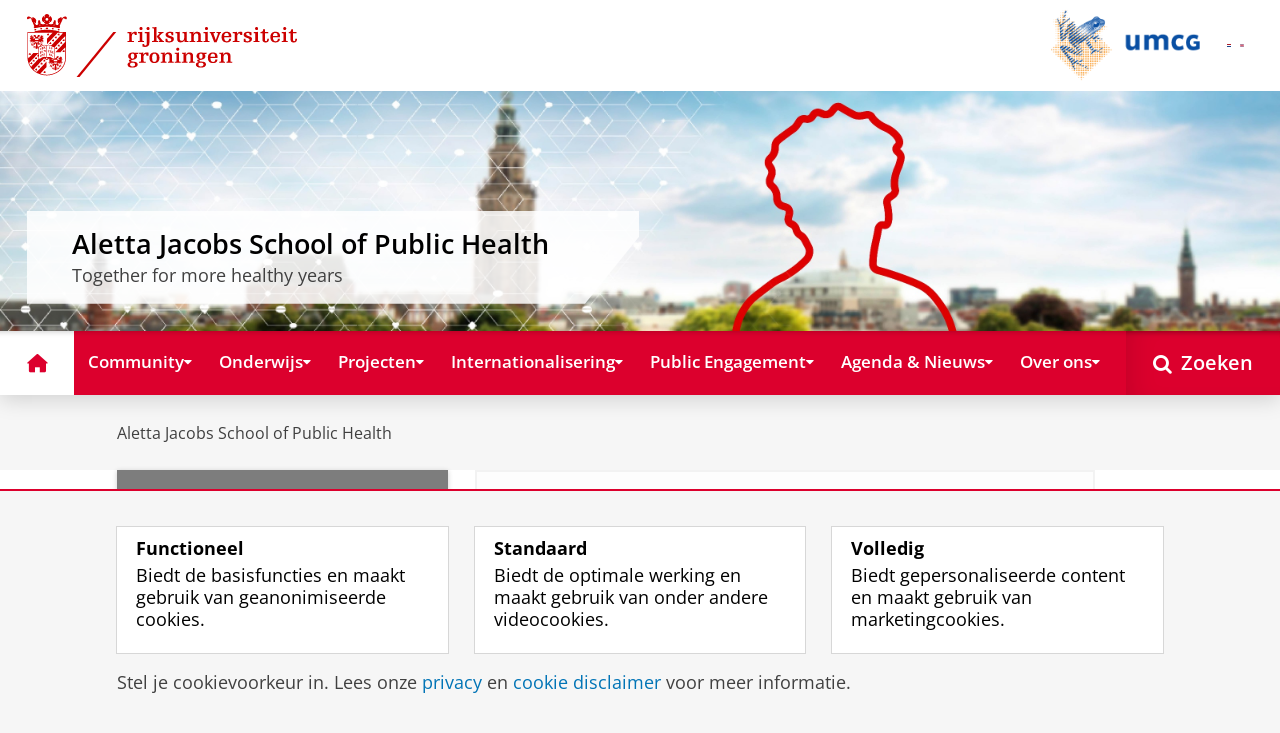

--- FILE ---
content_type: text/html;charset=UTF-8
request_url: https://www.rug.nl/aletta/calendar/webinar-preventieve-geneeskunde-in-de-praktijk-verdelen-we-de-taken
body_size: 7472
content:
<!DOCTYPE html><html prefix="og: http://ogp.me/ns# article: http://ogp.me/ns/article#" lang="nl" data-tag-manager-id="GTM-WLHD85V"><head><META http-equiv="Content-Type" content="text/html; charset=UTF-8">
<meta content="NOODP" name="ROBOTS">
<meta content="nl" http-equiv="Content-Language">
<title>Webinar preventieve geneeskunde in de praktijk: &lsquo;Verdelen we de taken?&rsquo; | Aletta Jacobs School of Public Health | Rijksuniversiteit Groningen</title>
<link rel="alternate" hreflang="nl" href="https://www.rug.nl/aletta/calendar/webinar-preventieve-geneeskunde-in-de-praktijk-verdelen-we-de-taken?lang=nl" />
<link rel="alternate" hreflang="x-default" href="https://www.rug.nl/aletta/calendar/webinar-preventieve-geneeskunde-in-de-praktijk-verdelen-we-de-taken" />
<meta charset="utf-8">
<meta content="telephone=no" name="format-detection">
<meta content="summary" name="twitter:card">
<meta content="article" property="og:type">
<meta content="https://www.rug.nl/aletta/calendar/webinar-preventieve-geneeskunde-in-de-praktijk-verdelen-we-de-taken" property="og:url">
<meta content="2021-03-15T17:45+02:00" property="article:published_time">
<meta content="2021-03-15T17:50+02:00" property="article:modified_time">
<meta property="og:title" content="Webinar preventieve geneeskunde in de praktijk: &lsquo;Verdelen we de taken?&rsquo;">
<meta property="og:description" content="Tijdens de Webinar zullen experts op dit gebied uit &lsquo;eigen huis&rsquo; u en ons op interactieve wijze meenemen in hoe we preventieve geneeskunde de plek...">
<meta content="https://www.rug.nl/aletta/img/calendar/webinar-preventieve-geneeskunde-in-de-praktijk.jpg" property="og:image">
<meta property="og:image:alt" content="w">
<meta property="og:site_name" content="Rijksuniversiteit Groningen">
<link href="/_definition/shared/css/jquery-smoothness/jquery-ui.min.css?version=2025-10-25" rel="stylesheet">
<link href="/_definition/shared/css/styles_v2.css?version=2025-10-25" rel="stylesheet" type="text/css">
<link href="/_definition/shared/css/fotorama.css?version=2025-10-25" rel="stylesheet" type="text/css">
<link href="/_definition/shared/images/favicons/apple-touch-icon-57x57.png" sizes="57x57" rel="apple-touch-icon">
<link href="/_definition/shared/images/favicons/apple-touch-icon-114x114.png" sizes="114x114" rel="apple-touch-icon">
<link href="/_definition/shared/images/favicons/apple-touch-icon-72x72.png" sizes="72x72" rel="apple-touch-icon">
<link href="/_definition/shared/images/favicons/apple-touch-icon-144x144.png" sizes="144x144" rel="apple-touch-icon">
<link href="/_definition/shared/images/favicons/apple-touch-icon-60x60.png" sizes="60x60" rel="apple-touch-icon">
<link href="/_definition/shared/images/favicons/apple-touch-icon-120x120.png" sizes="120x120" rel="apple-touch-icon">
<link href="/_definition/shared/images/favicons/apple-touch-icon-76x76.png" sizes="76x76" rel="apple-touch-icon">
<link href="/_definition/shared/images/favicons/apple-touch-icon-152x152.png" sizes="152x152" rel="apple-touch-icon">
<link href="/_definition/shared/images/favicons/icon.ico" rel="shortcut icon">
<meta content="user-scalable=1, initial-scale=1.0" name="viewport">
<template data-alertsurl="" id="alertsConfig"></template>
<script src="/_definition/shared/js/jquery.js?version=2025-10-25" type="text/javascript"></script><script src="/_definition/shared/js/ucms.js?version=2025-10-25" type="text/javascript"></script><script src="/_definition/shared/js/jquery-ui.js?version=2025-10-25" type="text/javascript"></script><script src="/_definition/shared/js/js-cookie.js?version=2025-10-25" type="text/javascript"></script><script src="/_definition/shared/js/md5.js?version=2025-10-25" type="text/javascript"></script><script src="/_definition/shared/js/rug-shared.js?version=2025-10-25" type="text/javascript"></script><script src="/_definition/shared/js/jquery.dialogoptions.js?version=2025-10-25" type="text/javascript"></script><script src="/_definition/shared/js/jquery.dialogoptions-rug.js?version=2025-10-25" type="text/javascript"></script><script src="/_definition/shared/js/imagesloaded.js?version=2025-10-25" type="text/javascript"></script><script src="/_definition/shared/js/jquery.mobile.custom.min.js?version=2025-10-25" type="text/javascript"></script><script src="/_definition/shared/js/fotorama.js?version=2025-10-25" type="text/javascript"></script><script src="/_definition/shared/js/interface.bundle.js?version=2025-10-25" type="text/javascript"></script><script type="text/javascript" src="/_definition/shared/js/cross-frame.js?version=2025-10-25"></script>
</head>
<body itemtype="https://schema.org/WebPage" itemscope="itemscope" id="top" class="page--calendarevent js--id-theme-portal"><!--googleoff: all-->
<noscript>
<strong>Javascript must be enabled for the correct page display</strong>
</noscript>
<!--Google Tag Manager (noscript)-->
<noscript>
<iframe style="display:none;visibility:hidden" width="0" height="0" src="https://www.googletagmanager.com/ns.html?id=GTM-WLHD85V"></iframe>
</noscript>
<!--End Google Tag Manager (no script)-->
<a href="#main" class="rug-hidden-visually rug-hidden-visually--focusable">Skip to Content</a><a href="#nav" class="rug-hidden-visually rug-hidden-visually--focusable">Skip to Navigation</a>
<!--portal context: /aletta-->
<header data-toggle-group="mainmenu" data-toggle-class="rug-site-header--open" data-toggle-id="menu-show" class="rug-site-header js--togglable-item js--sticky-header"><div class="rug-wrapper rug-wrapper--big rug-wrapper--flush">
<div class="rug-site-header__bar rug-site-header__bar--tp">
<a href="https://www.rug.nl/" class="rug-site-header__item rug-hidden-m"><img class="rug-site-logo" src="/_definition/shared/images/logo--nl.svg" alt="Rijksuniversiteit Groningen"></a><span class="rug-site-header__item"><a href="/aletta/" class="rug-site-header__link rug-site-header__link--tp"><span class="rug-icon rug-icon--home rug-mr-xs" aria-hidden="true"></span>Aletta Jacobs School of Public Health</a></span><span class="rug-site-header__item"><span class="rug-site-header__text rug-hidden rug-mr rug-themeportal__heading--payoff">Onderdeel van RUG en UMCG</span></span><a href="https://www.umcg.nl/" class="rug-site-header__item rug-hidden-m"><img alt="Universitair Medisch Centrum Groningen" src="/_definition/shared/images/umcg.png" style="height: 4rem;" class="rug-mr rug-dualbrand__logo"></a>
<div class="rug-site-header__item rug-site-header__item--close">
<a href="#" data-toggle-group="mainmenu" data-toggle-class="rug-toggleable" data-toggle-id="menu-hide" class="rug-button rug-font-white rug-button--nav js--togglable-switch">Sluiten<span class="rug-icon rug-icon--l rug-icon--close rug-ml-xxs" aria-hidden="true"></span></a>
</div>
<nav class="rug-site-header__item">
<ul class="rug-nav--meta rug-mr-xs">
<li class="rug-nav--meta__item rug-nav--meta__item--mobile">
<a href="#" data-toggle-group="mainmenu" data-toggle-class="rug-toggleable" data-toggle-id="menu-show" class="js-id--main_menu_toggle js--togglable-switch rug-font-white"><span class="rug-icon rug-icon--menu rug-icon--xl" aria-hidden="true"></span><span class="rug-hidden-visually">Menu en zoeken</span></a>
</li>
<li class="rug-nav--meta__item rug-language-select" title="Taal selectie">
<button data-postfix="" data-language="nl" class="rug-mr-xs rug-button--language-select"><span class="rug-flag-icon rug-flag-icon-nl"></span><span class="rug-hidden-visually">Nederlands</span></button><button data-postfix="" data-language="en" class="rug-mr-xs rug-button--language-select"><span class="rug-flag-icon rug-flag-icon-en"></span><span class="rug-hidden-visually">English</span></button>
</li>
</ul>
</nav>
<nav class="rug-site-header__item">
<ul class="rug-nav--meta">
<li class="rug-nav--meta__item rug-nav--meta__item--mobile">
<a href="/search/" class="rug-font-white"><span class="rug-icon rug-icon--search rug-icon--xl" aria-hidden="true"></span><span class="rug-hidden-visually">Zoekpagina</span></a>
</li>
</ul>
</nav>
</div>
<div>
<a href="https://www.rug.nl/" class="rug-themeportal__transporter"><img class="rug-site-logo rug-site-logo--themeportal rug-left" src="/_definition/shared/images/logo--nl.svg" alt="Rijksuniversiteit Groningen"></a><a href="https://www.umcg.nl/" class="rug-themeportal__transporter"><img alt="Universitair Medisch Centrum Groningen" src="/_definition/shared/images/umcg.png" style="width:3.9rem;" class="rug-site-logo rug-site-logo--themeportal rug-right"></a><img alt="" src="/aletta/header-aletta.jpg" class="rug-bb--brand-resp"><div class="rug-themeportal__heading">
<div class="rug-absolute--bottom-m">
<div class="rug-panel--content">
<div class="rug-h2 rug-themeportal__heading">Aletta Jacobs School of Public Health</div>
<div class="rug-themeportal__heading__subtitle rug-mt-xxs">Together for more healthy years</div>
</div>
</div>
</div>
</div>
</div><template id="cookie-alert-html">&lt;div class="rug-mask js--requires-cookie-consent-trigger"&gt;&lt;div class="rug-warning--overlay rug-hidden rug-theme--content"&gt;&lt;span class="rug-icon rug-icon--close rug-absolute rug-absolute--top-right rug-mt-xs rug-mr-xs rug-cursor--pointer js--requires-cookie-consent-close"/&gt;&lt;div class="rug-notification--info rug-p js-id--alert"&gt;&lt;span class="rug-icon rug-icon--warn rug-icon--xl rug-mr-s" aria-hidden="true"/&gt;&lt;p&gt;Voor het tonen van deze inhoud is uw toestemming nodig voor het plaatsen van bepaalde cookies.&lt;/p&gt;&lt;p&gt;U kunt uw &lt;button class="rug-inline-button js--cookie-consent-popup"&gt;cookie instellingen aanpassen&lt;/button&gt;.&lt;/p&gt;&lt;/div&gt;&lt;/div&gt;&lt;/div&gt;</template><template id="cookie-consent-conf">
					{
						"requiresCookieConsentCheck": "true",
						"checkedCookieConsent": "no",
						"hasCookieConsent": "no"
					}
				</template><script src="/_definition/shared/js/init-cookies.js?version=2025-10-25" type="text/javascript"></script>
<div class="rug-background-menu rug-shadow-box-inset">
<div class="rug-wrapper rug-wrapper--big rug-wrapper--flush">
<form name="gs" id="search-form" action="/search/" class="rug-site-search rug-mb-0">
<fieldset class="rug-mb-0 rug-shadow-box">
<legend class="rug-hidden-visually">Zoeken</legend><label for="searchtext" class="rug-hidden-visually">Zoeken</label><input placeholder="Zoektermen..." id="searchtext" type="text" accesskey="4" autocomplete="off" role="combobox" aria-haspopup="false" name="search" class="rug-site-search__input q text"><input value="true" name="isNewSearch" type="hidden"><button type="submit" class="rug-site-search__button"><span class="rug-icon rug-icon--l rug-icon--search" aria-hidden="true"></span><span class="rug-hidden-visually">Zoeken</span></button>
</fieldset>
</form>
<nav class="rug-nav--main__container">
<ul class="rug-nav--main" id="nav">
<li class="rug-nav--main__item">
<a href="/aletta/" data-path="/aletta" class="rug-nav--main__button"><span class="rug-icon rug-icon--home" aria-hidden="true"></span><span class="rug-hidden-visually">Home</span></a>
</li>
<li data-path="/aletta/research" class="rug-nav--main__item">
<a aria-expanded="false" aria-controls="rug-nav--flyout-1" href="/aletta/research/" class="rug-nav--main__link rug-nav--main__link-menu  js--noclick-m"><span>Community</span><span class="rug-icon rug-icon--s rug-icon--caret-down rug-nav--main__icon" aria-hidden="true"></span></a>
<div id="rug-nav--flyout-1" class="rug-nav--flyout">
<div class="rug-layout rug-layout--l">
<div class="rug-layout__item rug-layout__item">
<ul class="rug-nav--flyout__list">
<li class="rug-nav--flyout__item">
<a href="/aletta/research/" class="rug-nav--flyout__link rug-link--caret">Community</a>
</li>
<li class="rug-nav--flyout__item">
<a href="/aletta/research/alettas-themes/" class="rug-nav--flyout__link rug-link--caret">Aletta's thema's</a>
</li>
<li class="rug-nav--flyout__item">
<a href="/aletta/research/aletta-health-grant" class="rug-nav--flyout__link rug-link--caret">Aletta Health Grant</a>
</li>
<li class="rug-nav--flyout__item">
<a href="/aletta/research/related-centres" class="rug-nav--flyout__link rug-link--caret">Aletta Health Centres</a>
</li>
<li class="rug-nav--flyout__item">
<a href="/aletta/research/alettas-talent-network/aletta-s-talent-network" class="rug-nav--flyout__link rug-link--caret">Aletta's Talent Network</a>
</li>
<li class="rug-nav--flyout__item">
<a href="https://research.rug.nl/en/organisations/aletta-jacobs-school-of-public-health" class="rug-nav--flyout__link rug-link--caret" target="_blank">RUG Onderzoek Netwerk</a>
</li>
<li class="rug-nav--flyout__item">
<a href="https://research.hanze.nl/en/organisations/centre-of-expertise-healthy-ageing" class="rug-nav--flyout__link rug-link--caret" target="_blank">Hanze Onderzoek Netwerk</a>
</li>
<li class="rug-nav--flyout__item">
<a href="https://research.rug.nl/en/organisations/aletta-jacobs-school-of-public-health/publications/" class="rug-nav--flyout__link rug-link--caret" target="_blank">Wetenschappelijke publicaties</a>
</li>
</ul>
</div>
</div>
</div>
</li>
<li data-path="/aletta/Education" class="rug-nav--main__item">
<a aria-expanded="false" aria-controls="rug-nav--flyout-2" href="/aletta/education/" class="rug-nav--main__link rug-nav--main__link-menu  js--noclick-m"><span>Onderwijs</span><span class="rug-icon rug-icon--s rug-icon--caret-down rug-nav--main__icon" aria-hidden="true"></span></a>
<div id="rug-nav--flyout-2" class="rug-nav--flyout">
<div class="rug-layout rug-layout--l">
<div class="rug-layout__item rug-layout__item">
<ul class="rug-nav--flyout__list">
<li class="rug-nav--flyout__item">
<a href="/aletta/education/" class="rug-nav--flyout__link rug-link--caret">Onderwijs</a>
</li>
<li class="rug-nav--flyout__item">
<a href="/aletta/education/platform-leef" class="rug-nav--flyout__link rug-link--caret">PLATFORM LEEF</a>
</li>
<li class="rug-nav--flyout__item">
<a href="/aletta/education/aletta-s-regional-year-challenge" class="rug-nav--flyout__link rug-link--caret">Aletta's Regional Year Challenge 2025 - Voedselomgeving</a>
</li>
<li class="rug-nav--flyout__item">
<a href="/aletta/education/expeditie-het-gezonde-noorden" class="rug-nav--flyout__link rug-link--caret">Minor Expeditie het Gezonde Noorden</a>
</li>
<li class="rug-nav--flyout__item">
<a href="/education/summer-winter-schools/arts-in-health/?lang=en" class="rug-nav--flyout__link rug-link--caret">Arts in Health Summerschool</a>
</li>
<li class="rug-nav--flyout__item">
<a href="/education/summer-winter-schools/planetary-health/" class="rug-nav--flyout__link rug-link--caret">Planetary Health - Epidemiology meets technology</a>
</li>
<li class="rug-nav--flyout__item">
<a href="/business-school/executive-programmas/duurzaam-gezondheidslandschap/" class="rug-nav--flyout__link rug-link--caret">Executive Health Education</a>
</li>
</ul>
</div>
</div>
</div>
</li>
<li data-path="/aletta/innovation" class="rug-nav--main__item">
<a aria-expanded="false" aria-controls="rug-nav--flyout-3" href="/aletta/innovation/" class="rug-nav--main__link rug-nav--main__link-menu  js--noclick-m"><span>Projecten</span><span class="rug-icon rug-icon--s rug-icon--caret-down rug-nav--main__icon" aria-hidden="true"></span></a>
<div id="rug-nav--flyout-3" class="rug-nav--flyout">
<div class="rug-layout rug-layout--l">
<div class="rug-layout__item rug-layout__item">
<ul class="rug-nav--flyout__list">
<li class="rug-nav--flyout__item">
<a href="/aletta/innovation/" class="rug-nav--flyout__link rug-link--caret">Projecten</a>
</li>
<li class="rug-nav--flyout__item">
<a href="/aletta/innovation/arts-in-health/arts-in-health-netherlands" class="rug-nav--flyout__link rug-link--caret">Arts in Health Netherlands</a>
</li>
<li class="rug-nav--flyout__item">
<a href="/aletta/innovation/faith-research" class="rug-nav--flyout__link rug-link--caret">FAITH Research</a>
</li>
<li class="rug-nav--flyout__item">
<a href="/aletta/internationalisering/health4de-nl/" class="rug-nav--flyout__link rug-link--caret">Health4DE-NL</a>
</li>
<li class="rug-nav--flyout__item">
<a href="https://en.hlas.nl/" class="rug-nav--flyout__link rug-link--caret" target="_blank">Gezond leven als service</a>
</li>
<li class="rug-nav--flyout__item">
<a href="https://www.fcgroningen.nl/club-info/maatschappij/bewegen-op-school/scholentour/valorisatie-meer-beter-bewegen-voor-kinderen/" class="rug-nav--flyout__link rug-link--caret" target="_blank">Meer en beter bewegen met kinderen</a>
</li>
<li class="rug-nav--flyout__item">
<a href="https://gezondgroningen.nl/netwerk/leernetwerk-gezonde-leefomgeving-groningen/" class="rug-nav--flyout__link rug-link--caret" target="_blank">Leernetwerk Gezonde Leefomgeving Groningen</a>
</li>
<li class="rug-nav--flyout__item">
<a href="/aletta/innovation/staat-van-groningen-en-noord-drenthe" class="rug-nav--flyout__link rug-link--caret">Staat van Groningen en Noord-Drenthe 2025</a>
</li>
<li class="rug-nav--flyout__item">
<a href="/aletta/innovation/monitoring-nationaal-programma-groningen" class="rug-nav--flyout__link rug-link--caret">Monitoring Nationaal Programma Groningen</a>
</li>
<li class="rug-nav--flyout__item">
<a href="https://projecten.zonmw.nl/nl/project/alcoholregulering-navigeren-tussen-toestaan-en-verbieden" class="rug-nav--flyout__link rug-link--caret" target="_blank">Alcoholregulering: navigeren tussen toestaan en verbieden</a>
</li>
<li class="rug-nav--flyout__item">
<a href="/aletta/innovation/project-links/michi-noeki.pdf" class="rug-nav--flyout__link rug-link--caret" target="_blank">Michi Noeki</a>
</li>
<li class="rug-nav--flyout__item">
<a href="/aletta/innovation/maatregelen-voor-een-gezonde-leefomgeving" class="rug-nav--flyout__link rug-link--caret">Maatregelen voor een gezonde leefomgeving</a>
</li>
</ul>
</div>
</div>
</div>
</li>
<li data-path="/aletta/internationalisering" class="rug-nav--main__item">
<a aria-expanded="false" aria-controls="rug-nav--flyout-4" href="/aletta/internationalisering/" class="rug-nav--main__link rug-nav--main__link-menu  js--noclick-m"><span>Internationalisering</span><span class="rug-icon rug-icon--s rug-icon--caret-down rug-nav--main__icon" aria-hidden="true"></span></a>
<div id="rug-nav--flyout-4" class="rug-nav--flyout">
<div class="rug-layout rug-layout--l">
<div class="rug-layout__item rug-layout__item">
<ul class="rug-nav--flyout__list">
<li class="rug-nav--flyout__item">
<a href="/aletta/internationalisering/" class="rug-nav--flyout__link rug-link--caret">Internationalisering</a>
</li>
<li class="rug-nav--flyout__item">
<a href="/aletta/internationalisering/health4de-nl/" class="rug-nav--flyout__link rug-link--caret">Health4DE-NL</a>
</li>
<li class="rug-nav--flyout__item">
<a href="/aletta/internationalisering/crossborder-health-institute" class="rug-nav--flyout__link rug-link--caret">Cross-border Institute of Healthcare Systems and Prevention</a>
</li>
</ul>
</div>
</div>
</div>
</li>
<li data-path="/aletta/public-engagement" class="rug-nav--main__item">
<a aria-expanded="false" aria-controls="rug-nav--flyout-5" href="/aletta/public-engagement/" class="rug-nav--main__link rug-nav--main__link-menu  js--noclick-m"><span>Public Engagement</span><span class="rug-icon rug-icon--s rug-icon--caret-down rug-nav--main__icon" aria-hidden="true"></span></a>
<div id="rug-nav--flyout-5" class="rug-nav--flyout">
<div class="rug-layout rug-layout--l">
<div class="rug-layout__item rug-layout__item">
<ul class="rug-nav--flyout__list">
<li class="rug-nav--flyout__item">
<a href="/aletta/public-engagement/" class="rug-nav--flyout__link rug-link--caret">Public Engagement</a>
</li>
<li class="rug-nav--flyout__item">
<a href="/aletta/public-engagement/alettas-installations/" class="rug-nav--flyout__link rug-link--caret">Exposities</a>
</li>
<li class="rug-nav--flyout__item">
<a href="https://forum.nl/nl/curious" class="rug-nav--flyout__link rug-link--caret" target="_blank">CurioUs?</a>
</li>
<li class="rug-nav--flyout__item">
<a href="https://forum.nl/en/whats-on/europese-nacht-van-de-onderzoekers" class="rug-nav--flyout__link rug-link--caret" target="_blank">European Researchers' Night</a>
</li>
<li class="rug-nav--flyout__item">
<a href="/aletta/public-engagement/op-stap-met-aletta/podwalk-op-stap-met-aletta" class="rug-nav--flyout__link rug-link--caret">Podwalk - 'Op stap met Aletta'</a>
</li>
<li class="rug-nav--flyout__item">
<a href="/aletta/public-engagement/podcast" class="rug-nav--flyout__link rug-link--caret">Podcast - Aletta Talks</a>
</li>
<li class="rug-nav--flyout__item">
<a href="/aletta/public-engagement/pe-support" class="rug-nav--flyout__link rug-link--caret">Public Engagement Ondersteuning</a>
</li>
</ul>
</div>
</div>
</div>
</li>
<li data-path="/aletta/community/agenda" class="rug-nav--main__item">
<a aria-expanded="false" aria-controls="rug-nav--flyout-6" href="/aletta/community/agenda/" class="rug-nav--main__link rug-nav--main__link-menu  js--noclick-m"><span>Agenda &amp; Nieuws</span><span class="rug-icon rug-icon--s rug-icon--caret-down rug-nav--main__icon" aria-hidden="true"></span></a>
<div id="rug-nav--flyout-6" class="rug-nav--flyout">
<div class="rug-layout rug-layout--l">
<div class="rug-layout__item rug-layout__item">
<ul class="rug-nav--flyout__list">
<li class="rug-nav--flyout__item">
<a href="/aletta/community/agenda/" class="rug-nav--flyout__link rug-link--caret">Agenda</a>
</li>
<li class="rug-nav--flyout__item">
<a href="/aletta/nieuws/news" class="rug-nav--flyout__link rug-link--caret">Nieuws</a>
</li>
<li class="rug-nav--flyout__item">
<a href="/aletta/community/event-archive" class="rug-nav--flyout__link rug-link--caret">Event Archive</a>
</li>
</ul>
</div>
</div>
</div>
</li>
<li data-path="/aletta/about-us" class="rug-nav--main__item">
<a aria-expanded="false" aria-controls="rug-nav--flyout-7" href="/aletta/about-us/" class="rug-nav--main__link rug-nav--main__link-menu  js--noclick-m"><span>Over ons</span><span class="rug-icon rug-icon--s rug-icon--caret-down rug-nav--main__icon" aria-hidden="true"></span></a>
<div id="rug-nav--flyout-7" class="rug-nav--flyout">
<div class="rug-layout rug-layout--l">
<div class="rug-layout__item rug-layout__item">
<ul class="rug-nav--flyout__list">
<li class="rug-nav--flyout__item">
<a href="/aletta/about-us/" class="rug-nav--flyout__link rug-link--caret">Onze missie</a>
</li>
<li class="rug-nav--flyout__item">
<a href="/aletta/about-us/organisation/" class="rug-nav--flyout__link rug-link--caret">Wij zijn Aletta</a>
</li>
<li class="rug-nav--flyout__item">
<a href="/aletta/about-us/strategy" class="rug-nav--flyout__link rug-link--caret">Strategie</a>
</li>
<li class="rug-nav--flyout__item">
<a href="/aletta/about-us/newsletter" class="rug-nav--flyout__link rug-link--caret">Nieuwsbrief</a>
</li>
<li class="rug-nav--flyout__item">
<a href="/aletta/about-us/aletta-in-de-media/aletta-in-de-media" class="rug-nav--flyout__link rug-link--caret">Aletta's Publicaties</a>
</li>
<li class="rug-nav--flyout__item">
<a href="/aletta/about-us/contact" class="rug-nav--flyout__link rug-link--caret">Contact</a>
</li>
</ul>
</div>
</div>
</div>
</li>
<li class="rug-nav--main__item rug-nav--main__item--search">
<div class="js--rug-nav--main__search rug-nav--main__search-container">
<button aria-label="Open Zoeken" data-search-link="/search/" class="rug-nav--main__button rug-nav--main__button--last rug-nav--main__search-button rug-text-nowrap"><span class="rug-icon rug-icon--search" aria-hidden="true"></span><span class="rug-hidden-l rug-ml-xs" aria-hidden="true">Zoeken</span></button>
<div class="rug-nav--main__search-form-group rug-form-group rug-nav--main__search-form-group--hidden">
<form action="/search/">
<span class="rug-form-group-input-container"><input aria-label="Zoektermen..." placeholder="Zoektermen..." type="text" name="search" class="rug-form-input-text"></span><button aria-label="Zoeken" type="submit"><span class="rug-icon rug-icon--l rug-icon--search"></span></button>
</form>
</div>
</div>
</li>
</ul>
</nav>
</div>
</div>
</header>
<div class="rug-wrapper rug-wrapper--knee-high">
<template data-active-sub-menu-1="0eb9039d-0fd4-4228-87f5-6aee0bcebc3d-33.31" data-active-top-menu="/aletta" id="navigation-data"></template>
<div class="rug-breadcrumbs js--shrink-to-fit" itemprop="breadcrumb" itemscope="" itemtype="https://schema.org/BreadcrumbList">
<span itemprop="itemListElement" itemscope="" itemtype="https://schema.org/ListItem">
<meta content="Aletta Jacobs School of Public Health" itemprop="name">
<meta content="1" itemprop="position">
<a class="rug-breadcrumbs__link js--shrinkable" href="/aletta/" itemprop="item">Aletta Jacobs School of Public Health</a></span>
</div>
</div>
<template id="navigation-active-content" data-active-content="e2eb640c-53fa-4b36-a1db-ed80a8fdccfd-33.32"></template>
<!--googleon: all--><div class="rug-button rug-button--medium rug-button--toTop js--scrolltop">
<span class="rug-icon rug-icon--angle-up"></span>
</div><div class="rug-background-white" id="main">
<div id="content" class="rug-wrapper rug-wrapper--overlay">
<div class="rug-layout">
<div class="rug-layout__item rug-width-m-8-24">
<div class="rug-mb">
<nav>
<ul data-toggle-group="mainmenu" data-toggle-class="rug-block-max-m" data-toggle-id="menu-show" class="js--id-content-menu rug-nav--secondary rug-shadow-box js--togglable-item">
				<li class="rug-nav--secondary__item rug-block-max-m ">
<a aria-controls="menu-main-submenu" aria-expanded="false" href="#" data-toggle-mode="togglable" data-toggle-group="submenu" data-toggle-class="rug-nav--secondary__link--selected" data-toggle-id="menu-main" class="rug-nav--secondary__link js--togglable-switch">HOME</a>
<ul data-toggle-group="submenu" data-toggle-class="rug-block" data-toggle-id="menu-main" class="js-id--mobilehome rug-nav--secondary__sub rug-nav--secondary__sub--hidden js--togglable-item" id="menu-main-submenu">
<li data-menu-id="47df4d00-93b1-4efd-b1a0-2f6256782a5e-33.36" class="rug-nav--secondary__sub__item">
<a href="/aletta/research/" class="rug-nav--secondary__sub__link"><span class="rug-nav--secondary__sub__link-text">Community</span></a>
</li>
<li data-menu-id="040bff32-5616-4c76-899c-5fa51bbcf442-33.11" class="rug-nav--secondary__sub__item">
<a href="/aletta/education/" class="rug-nav--secondary__sub__link"><span class="rug-nav--secondary__sub__link-text">Onderwijs</span></a>
</li>
<li data-menu-id="861b816f-d040-4900-92f8-c90291d15334-33.36" class="rug-nav--secondary__sub__item">
<a href="/aletta/innovation/" class="rug-nav--secondary__sub__link"><span class="rug-nav--secondary__sub__link-text">Projecten</span></a>
</li>
<li data-menu-id="d6ec028f-4157-41f8-ada6-568c1ba44926-33.35" class="rug-nav--secondary__sub__item">
<a href="/aletta/internationalisering/" class="rug-nav--secondary__sub__link"><span class="rug-nav--secondary__sub__link-text">Internationalisering</span></a>
</li>
<li data-menu-id="872878c4-f36d-455e-834e-c5e92fb1d3a8-33.31" class="rug-nav--secondary__sub__item">
<a href="/aletta/public-engagement/" class="rug-nav--secondary__sub__link"><span class="rug-nav--secondary__sub__link-text">Public Engagement</span></a>
</li>
<li data-menu-id="e5f3d89a-5c94-4b0f-b4fe-04637ba03d5d-33.36" class="rug-nav--secondary__sub__item">
<a href="/aletta/community/agenda/" class="rug-nav--secondary__sub__link"><span class="rug-nav--secondary__sub__link-text">Agenda &amp; Nieuws</span></a>
</li>
<li data-menu-id="84671b57-ba32-4585-88fe-6ee7f8041987-33.36" class="rug-nav--secondary__sub__item">
<a href="/aletta/about-us/" class="rug-nav--secondary__sub__link"><span class="rug-nav--secondary__sub__link-text  rug-b-0">Over ons</span></a>
</li>
</ul>
</li>

				<li class="rug-nav--secondary__item">
<a class="js--togglable-switch rug-nav--secondary__link" data-toggle-class="rug-nav--secondary__link--selected" data-toggle-group="submenu" data-toggle-id="menu-0eb9039d-0fd4-4228-87f5-6aee0bcebc3d-33.31" data-toggle-mode="togglable">Aletta Jacobs School of Public Health</a>
<ul class="rug-nav--secondary__sub rug-nav--secondary__sub--hidden js--togglable-item" data-toggle-class="rug-block" data-toggle-group="submenu" data-toggle-id="menu-0eb9039d-0fd4-4228-87f5-6aee0bcebc3d-33.31">
<li class="rug-nav--secondary__sub__item" data-cnt-id="48421e47-56b3-4f34-ba28-582b9afb16ec-33.11">
<a class="rug-nav--secondary__sub__link" href="/aletta/"><span class="rug-nav--secondary__sub__link-text  rug-b-0">Aletta Jacobs School of Public Health</span></a>
</li>
</ul>
</li>

				<li class="rug-nav--secondary__item rug-block-max-m">
<ul class="rug-nav--secondary__sub rug-nav--secondary__sub--meta">
<li class="rug-nav--secondary__sub__item rug-nav--secondary__sub__item--languages rug-language-select" title="Taal selectie">
<button data-postfix="" data-language="nl" class="rug-mr-xs rug-button--language-select"><span class="rug-flag-icon rug-flag-icon-nl"></span><span class="rug-hidden-visually">Nederlands</span></button><button data-postfix="" data-language="en" class="rug-mr-xs rug-button--language-select"><span class="rug-flag-icon rug-flag-icon-en"></span><span class="rug-hidden-visually">English</span></button>
</li>
</ul>
</li>
</ul>
</nav>
</div>
</div>
<div data-toggle-group="mainmenu" data-toggle-id="menu-show" data-toggle-class="rug-hidden-m--block" class="rug-layout__item rug-width-m-16-24">
<div itemscope="" itemtype="https://schema.org/Event">
<meta content="https://www.rug.nl/aletta/calendar/webinar-preventieve-geneeskunde-in-de-praktijk-verdelen-we-de-taken" itemprop="url">
<meta content="2021-04-06T19:15+01:00" itemprop="startDate">
<meta content="2021-04-06T20:30+01:00" itemprop="endDate">
<meta itemprop="name" content="Webinar preventieve geneeskunde in de praktijk: &lsquo;Verdelen we de taken?&rsquo;">
<meta itemprop="location" content="Online">
<div class="rug-panel--content rug-panel--content--border">
<h1 class="rug-mb-0 rug-clearfix">Webinar preventieve geneeskunde in de praktijk: &lsquo;Verdelen we de taken?&rsquo;</h1>
</div>
<div id="target-content-holder"></div>
<div>
<div class="rug-clear rug-attributes--container rug-mb-xxs">
<span class="rug-attributes__label rug-text-nowrap">Wanneer:</span><span>di&nbsp;06-04-2021 19:15 - 20:30</span><span class="rug-attributes__label rug-text-nowrap">Waar:</span><span>Online</span>
</div>
<div class="rug-theme--content rug-mb">
<div>
               
<div>
                  
<br>
                  
<strong>Tijdens de Webinar zullen experts op dit gebied uit &lsquo;eigen huis&rsquo; u en ons op interactieve wijze meenemen in hoe we preventieve geneeskunde de plek kunnen geven die het verdient in onze dagelijkse praktijk.</strong>
               
</div>
               
<p>
                  
<br>De avond is het eerste resultaat van de samenwerking tussen de assistentenvereniging van het UMCG en de Aletta Jacobs School of Public Health.</p>
               
<span lang="NL">
                  <em>Aanmelden kan via een mail naar: <span class="js--decode" data-encoded="PGEgaHJlZj0ibWFpbHRvOmFzc2lzdGVudGVudmVyZW5pZ2luZ0B1bWNnLm5sIj5hc3Npc3RlbnRlbnZlcmVuaWdpbmdAdW1jZy5ubCA8L2E+">assistentenvereniging umcg.nl </span>met in de onderwerpregel &lsquo;Webinar preventieve geneeskunde&rsquo;.</em>
               </span>
            
</div>
</div>
<div class="rug-clearfix"></div>
<figure class="rug-no-break rug-overflow-hidden rug-image--left">
<div class="rug-figure--image">
<img src="/aletta/img/calendar/webinar-preventieve-geneeskunde-in-de-praktijk.jpg" alt="w" class=""></div>
</figure>
</div>
<div data-addsearch="exclude" class="rug-site-tools">
				
				<div class="rug-mt-s">
					<span class="rug-mr-xs">Deel dit</span>
					<a target="_blank" class="rug-button rug-button--neutral rug-button--medium js--analytics" data-category="button" data-label="share on facebook" href="https://www.facebook.com/sharer/sharer.php?u=https%3A%2F%2Fwww.rug.nl%2Faletta%2Fcalendar%2Fwebinar-preventieve-geneeskunde-in-de-praktijk-verdelen-we-de-taken"><span aria-hidden="true" class="rug-icon rug-icon--facebook rug-mr-xs"></span>Facebook</a>
					<a target="_blank" class="rug-button rug-button--neutral rug-button--medium js--analytics" data-category="button" data-label="share on linkedin" href="https://www.linkedin.com/shareArticle?mini=true&url=https%3A%2F%2Fwww.rug.nl%2Faletta%2Fcalendar%2Fwebinar-preventieve-geneeskunde-in-de-praktijk-verdelen-we-de-taken&title=Webinar+preventieve+geneeskunde+in+de+praktijk%3A+%E2%80%98Verdelen+we+de+taken%3F%E2%80%99&summary="><span aria-hidden="true" class="rug-icon rug-icon--linkedin rug-mr-xs"></span>LinkedIn</a>
				</div>
				
			</div>
</div>
</div>
</div>
</div>
</div>
<!--googleoff: all--><div data-toggle-group="mainmenu" data-toggle-id="menu-show" data-toggle-class="rug-hidden-m--block" class="rug-background-white rug-pv-l rug-text-center">
<div class="rug-wrapper">
<div class="rug-layout">
<div class="rug-layout__item">
<span class="rug-mr-m">Volg ons op</span><a href="https://www.instagram.com/alettajacobssph/" target="_blank"><span title="instagram" class="rug-icon rug-icon--l rug-icon--instagram"></span><span class="rug-hidden-visually">instagram</span></a> <a href="https://www.linkedin.com/school/ajsph" target="_blank"><span title="linkedin" class="rug-icon rug-icon--l rug-icon--linkedin"></span><span class="rug-hidden-visually">linkedin</span></a> <a href="https://www.youtube.com/UCl9TyIzagzMMlhtrm7riq9g" target="_blank"><span title="youtube" class="rug-icon rug-icon--l rug-icon--youtube"></span><span class="rug-hidden-visually">youtube</span></a> 
</div>
</div>
</div>
</div>
<footer data-toggle-group="mainmenu" data-toggle-id="menu-show" data-toggle-class="rug-hidden-m--block"><div class="rug-doormat rug-background-neutral-30">
<div class="rug-wrapper">
<div class="rug-layout rug-layout--no-margins"></div>
</div>
</div>
<div data-toggle-group="mainmenu" data-toggle-id="menu-show" data-toggle-class="rug-hidden-m--block" class="rug-doormat rug-background-white rug-pv-l rug-text-center">
<div class="rug-wrapper">
<a class="rug-font-default rug-doormat__metalink" href="/info/disclaimer-copyright">Disclaimer &amp; Copyright</a> <a class="rug-font-default rug-doormat__metalink" href="/info/privacy">Privacy</a> <a class="rug-font-default rug-doormat__metalink" href="/info/cookies">Cookies</a> <a class="rug-font-default rug-doormat__metalink" href="/aletta/calendar/webinar-preventieve-geneeskunde-in-de-praktijk-verdelen-we-de-taken!sso">Inloggen</a>
</div>
</div>
</footer><div>
<div class="js-id--cookieconsent rug-hidden-initially rug-pt rug-pb rug-site-header--cookie-consent rug-cookie-consent__mobile-scroll rug-background-neutral-10" id="ConsentBar" data-nosnippet="">
    <div class="rug-wrapper">
        <div class="rug-layout">
            <div class="rug-cookie-consent--cards-container">
                <div class="rug-layout__item rug-width-s-12-24 rug-width-m-8-24 rug-width-l-8-24 rug-mv-xs">
                    <a class="rug-cookie-consent--card rug-flex rug-p-xs js--cookie" data-js--cookie="cookies-accept-functional">
                        <div class="rug-cookie-consent--card-text rug-ml-xs rug-mb-xs">
                            <div class="rug-cookie-consent--card-title rug-mb-xxs">Functioneel</div>
                            <div class="rug-cookie-consent--card-text rug-mr-xs rug-mb-xxs">
                                Biedt de basisfuncties en maakt gebruik van geanonimiseerde cookies.
                            </div>
                        </div>
                    </a>
                </div>
                <div class="rug-layout__item rug-width-s-12-24 rug-width-m-8-24 rug-width-l-8-24 rug-mv-xs">
                    <a class="rug-cookie-consent--card rug-flex rug-p-xs js--cookie" data-js--cookie="cookies-accept-regular">
                        <div class="rug-cookie-consent--card-text rug-ml-xs rug-mb-xs">
                            <div class="rug-cookie-consent--card-title rug-mb-xxs">Standaard</div>
                            <div class="rug-cookie-consent--card-text rug-mr-xs rug-mb-xxs">
                                Biedt de optimale werking en maakt gebruik van onder andere videocookies.
                            </div>
                        </div>
                    </a>
                </div>
                <div class="rug-layout__item rug-width-s-12-24 rug-width-m-8-24 rug-width-l-8-24 rug-mv-xs">
                    <a class="rug-cookie-consent--card rug-flex rug-p-xs js--cookie" data-js--cookie="cookies-accept-all" >
                        <div class="rug-cookie-consent--card-text rug-ml-xs rug-mb-xs">
                            <div class="rug-cookie-consent--card-title rug-mb-xxs">Volledig</div>
                            <div class="rug-cookie-consent--card-text rug-mr-xs rug-mb-xxs">
                                Biedt gepersonaliseerde content en maakt gebruik van marketingcookies.
                            </div>
                        </div>
                    </a>
                </div>
            </div>
        </div>
        <div class="rug-layout rug-mt-xs">
            <div class="rug-layout__item rug-width-m-18-24">
                Stel je cookievoorkeur in. Lees onze <a href="/info/privacy">privacy</a> en <a href="/info/cookies">cookie disclaimer</a> voor meer informatie.
            </div>
        </div>
    </div>
</div>
	
</div>
</body>
</html>
